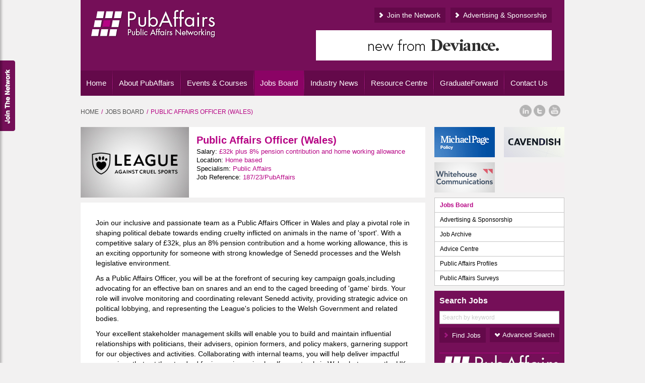

--- FILE ---
content_type: text/html; charset=UTF-8
request_url: https://www.publicaffairsnetworking.com/vacancy/public-affairs-officer-wales-187-23-pubaffairs
body_size: 9009
content:


<!doctype html>
<!--[if lt IE 7]><html class="no-js ie6" lang="en"><![endif]-->
<!--[if IE 7]><html class="no-js ie7" lang="en"><![endif]-->
<!--[if IE 8]><html class="no-js ie8" lang="en"><![endif]-->
<!--[if gt IE 8]><!--><html class="no-js" lang="en"><!--<![endif]--><head> 
  <meta charset="UTF-8"> 
	
	<!-- Google tag (gtag.js) -->
<script async src="https://www.googletagmanager.com/gtag/js?id=G-BX2Q4VVJNS"></script>
<script>
  window.dataLayer = window.dataLayer || [];
  function gtag(){dataLayer.push(arguments);}
  gtag('js', new Date());

  gtag('config', 'G-BX2Q4VVJNS');
</script>
    
    <!-- TITLE -->
    <title>Public Affairs Officer (Wales) Job Vacancy at League Against Cruel Sports, Home based</title>
    
    <!-- DESC/KEYWORDS -->
    <meta name="description" content="" />    
    <meta name="keywords" content="" />
                                                                                                                                
    <!-- Open Graph -->
    <meta property="og:locale" content="en_GB">
	<meta property="og:type" content="article">
	<meta property="og:title" content="Public Affairs Officer (Wales) Job Vacancy at League Against Cruel Sports, Home based">
	<meta property="og:url" content="http://www.publicaffairsnetworking.com/vacancy/public-affairs-officer-wales-187-23-pubaffairs">
	<meta property="og:site_name" content="Public Affairs Networking">
    
    <!-- CANONICAL -->
    <link rel="canonical" href="http://www.publicaffairsnetworking.com/vacancy/public-affairs-officer-wales-187-23-pubaffairs" />    
   
    <!-- MOBILE
    <meta name="viewport" content="width=device-width, initial-scale=1.0"> -->

    <!-- ICONS -->
    <link rel="apple-touch-icon" href="https://www.publicaffairsnetworking.com/apple-touch-icon.png">
    
    <!-- AUTHOR(S) -->
    <meta name="author" content="https://www.publicaffairsnetworking.com/humans.txt">
    
    <!-- STYLES -->
    <link rel="stylesheet" href="https://www.publicaffairsnetworking.com/resource/css/style.css" />
    
    <!-- MODERNIZR -->
    <script src="https://www.publicaffairsnetworking.com/resource/js/libs/modernizr.min.js"></script>
	
	<script type="text/javascript">
	var gaJsHost = (("https:" == document.location.protocol) ? "https://ssl." : "http://www.");
	document.write(unescape("%3Cscript src='" + gaJsHost + "google-analytics.com/ga.js' type='text/javascript'%3E%3C/script%3E"));
	</script>
	<script type="text/javascript">
	try {
	var pageTracker = _gat._getTracker("UA-6640141-1");
	pageTracker._trackPageview();
	} catch(err) {}</script> 
</head>

<body id="home">

	<!-- BEGIN REGISTER SLIDER -->
	<div id="slideout">
  	<div class="slider-content">
        <h2>Join the PubAffairs Network</h2>
    
    	<div class="form-text">
            <p>Established in January 2002, PubAffairs is the premier network and leading resource for the public affairs, government relations, policy and communications industry.</p>
            <p>The PubAffairs network numbers over 4,000 members and is free to join. PubAffairs operates a general e-Newsletter, as well as a number of other specific group e-Newsletters which are also available to join by completing our registration form. </p>
            <p>The PubAffairs e-Newsletters are used to keep members informed about upcoming PubAffairs events and networking opportunities, job vacancies, public affairs news, training courses, stakeholder events, publications, discount offers and other pieces of useful information related to the public affairs and communications industry.</p>
            <a class="btn-register" href="https://www.publicaffairsnetworking.com/join-the-network.php">Join the Network</a>
<!-- 
<a class="show-form btn-register" href="#">Join the Network</a>
-->
        </div>   
        
        <div class="form" style="display: none;">
        <form class="register">
            <label for="txtFirstname">First Name*</label>
            <input type="text" name="txtFirstname" id="txtFirstname" required="required">
            <label for="txtSurname">Surname Name*</label>
            <input type="text" name="txtSurname" id="txtSurname" required="required">
            <label for="txtJobTitle">Job Title</label>
            <input type="text" name="txtJobTitle" id="txtJobTitle" required="required">
            <label for="txtEmail">Email Address*</label>
            <input type="text" name="txtEmail" id="txtEmail" required="required">
            <label for="txtEducation">If you are currently in full-time education enter your estimated graduation date, course title and educational establishment</label>
           	<textarea name="txtEducation" id="txtEducation" cols="" rows=""></textarea>
            <label for="txtAddress">Postal Address*</label>
            <input type="text" name="txtAddress" id="txtAddress" required="required">
            <label for="txtPostcode">Postcode</label>
            <input type="text" name="txtPostcode" id="txtPostcode" required="required">
            <label for="txtWorkTel">Work Phone No.</label>
            <input type="text" name="txtWorkTel" id="txtWorkTel" required="required">            
            <label for="txtMobileTel">Mobile Phone No.</label>
            <input type="text" name="txtMobileTel" id="txtMobileTel" required="required"> 
            <label for="message">Security*</label>
            <input type="text" name="reg_captch" id="reg_captch" class="short" placeholder="Enter the code shown" required style="float: left; width: 145px;" />
            <img id="captch" src="captcha.php" alt="Captcha Security" width="77" height="25" style="margin: 0 0 10px 5px; float: left;" />      
            <div class="clear"></div>      
            
            <input name="submit" type="button" value="Join the network" id="btn-register" />               
        </form>
        </div>
    </div>
    <div id="slidebutton"></div>
    
</div>

<!-- Can you send the suer to a thanks page with the login facility -->	<!-- END REGISTER SLIDER -->

  	<!-- BEGIN PAGE CONTAINER -->
    <div id="container">
    
    <!-- BEGIN HEADER -->
    <header class="clearfix">
    
        <!-- BEGIN HEADER TOP -->
	  <div class="logo"><a href="https://www.publicaffairsnetworking.com/index.php"><img src="https://www.publicaffairsnetworking.com/resource/images/public-affairs-networking-logo.png" alt="Public Affairs Networking"></a></div>
<div class="header-right">
    <div class="button" style="float: right; margin-left: 10px;"><a href="https://www.publicaffairsnetworking.com/advertise-a-public-affairs-job.php">Advertising &amp; Sponsorship</a></div>
    <div class="button" style="float: right;"><a href="https://www.publicaffairsnetworking.com/join-the-network.php">Join the Network</a></div>
   	<!-- 
    <div class="button"><a data-rel="popup" href="https://www.publicaffairsnetworking.com/member-login.html">Member log in</a></div>
    <div class="button"><a data-rel="popup" href="https://www.publicaffairsnetworking.com/client-login.html">Advertise</a></div>
    
    <form class="form-search" action="">
        <input name="txtSearch" type="search" id="txtSearch" value="search">
        <input name="btnSubmit" type="submit" id="btnSubmit" value="" />
    </form>
    -->

	        <div class="leaderboard">
                            <a target="new" href="https://www.publicaffairsnetworking.com/advertising-banner.php?id=316"><img src="https://www.publicaffairsnetworking.com/uploads/banners/Active-Intelligence-for-Public-Affairs-banner-ad.gif" alt="Deviance" /></a>
                    </div>
    </div>        <!-- END HEADER TOP -->
        
        <!-- BEGIN NAVIGATION -->
	  
<nav id="navigation">
    <ul class="clearfix">
        <li ><a href="https://www.publicaffairsnetworking.com/index.php">Home</a></li>
        <li ><a href="https://www.publicaffairsnetworking.com/about-public-affairs-networking.php">About PubAffairs</a>
            <ul class="dropdown clearfix">
                <div class="dropdown-section">
                    <h3>In this section</h3>
                    <ul style="line-height: 10px;">
                    	<li><a href="https://www.publicaffairsnetworking.com/about-public-affairs-networking.php">About PubAffairs</a></li>
                        <li><a href="https://www.publicaffairsnetworking.com/what-is-public-affairs.php">What is Public Affairs?</a></li> 
                        <li><a href="https://www.publicaffairsnetworking.com/guide-to-working-in-public-affairs.php">Guide to Working in Public Affairs</a></li> 
                        <li><a href="https://www.publicaffairsnetworking.com/meet-the-pubaffairs-team.php">Meet The Team</a></li>
                        <li><a href="https://www.publicaffairsnetworking.com/freelance-network.php">Public Affairs Freelance Network</a></li>
                        <li><a href="https://www.publicaffairsnetworking.com/public-affairs-networking-in-scotland.php">PubAffairs Scotland</a></li>
                        <li><a href="https://www.publicaffairsnetworking.com/public-affairs-networking-in-europe.php">PubAffairs EU</a></li>
                        <!-- <li><a href="https://www.publicaffairsnetworking.com/public-affairs-networking-in-birmingham.php">Public Affairs Birmingham</a></li>
                        <li><a href="https://www.publicaffairsnetworking.com/public-affairs-networking-in-paris.php">PubAffairsParis </a></li> -->
                        <li><a href="https://www.publicaffairsnetworking.com/pubaffairs-sports-teams.php">Sports Teams</a></li>
                        <li><a href="https://www.publicaffairsnetworking.com/press-information.php">Press Information</a></li>
                        <li><a href="https://www.publicaffairsnetworking.com/public-affairs-mentoring.php">PubAffairs Mentoring </a></li>
                        <li><a href="https://www.publicaffairsnetworking.com/join-the-network.php">Join The Network</a></li>
                    </ul>
                </div>
                <div class="dropdown-section">
                    <h3>Featured</h3>
                    <article>
                        <a href="https://www.publicaffairsnetworking.com/about-public-affairs-networking.php">
                        <img src="https://www.publicaffairsnetworking.com/resource/images/youtube-video-still.jpg" width="190" alt="Watch the PubAffairs video">
                        <h4>Watch the PubAffairs film</h4>
                        <p>Find out more about us and the public affairs industry, featuring our 125th UK networking event from June 2013...</p>
                        </a>
                    </article>                       
                </div>
              					<div class="dropdown-section">
						<h3>New In</h3>
						<article>
							<a href="https://www.publicaffairsnetworking.com/news/former-barratt-redrow-planning-chief-philip-barnes-joins-shared-voice">
								<img src="https://www.publicaffairsnetworking.com/uploads/SharedVoice24.jpg" width="190" alt="Former Barratt Redrow planning chief Philip Barnes joins Shared Voice">
								<h4>Former Barratt Redrow planning chief Philip Barnes joins Shared Voice</h4>
								<p>Philip Barnes, former Group Land & Planning Director at Barratt Redrow, has joined Shared Voice...</p>
							</a>
						</article>                       
					</div>
					            </ul>
      	</li>
        <li ><a href="https://www.publicaffairsnetworking.com/public-affairs-events-courses.php">Events & Courses</a>
            <ul class="dropdown clearfix">
                <div class="dropdown-section">
                    <h3>In this section</h3>
                    <ul>
                    	<li><a href="https://www.publicaffairsnetworking.com/public-affairs-events-courses.php">Events & Courses</a></li>
                        <li><a href="https://www.publicaffairsnetworking.com/public-affairs-events.php">PubAffairs Events</a></li>
                        <li><a href="https://www.publicaffairsnetworking.com/events-gallery.php">PubAffairs Photo Gallery</a></li>
                        <li><a href="https://www.publicaffairsnetworking.com/stakeholder-events.php">Stakeholder Events</a></li>
                        <li><a href="https://www.publicaffairsnetworking.com/professional-courses.php">Training &amp; Professional Courses </a></li>
                        <li><a href="https://www.publicaffairsnetworking.com/higher-education-courses.php">Higher &amp; Further Education </a></li>
                        <li><a href="https://www.publicaffairsnetworking.com/quiz-challenge-event.php">PubAffairs Quiz Challenge</a></li> 
                        <li><a href="https://www.publicaffairsnetworking.com/party-conference-networking-venues.php">Conference Venue Service </a></li>
                        <li><a href="https://www.publicaffairsnetworking.com/join-the-network.php">Join The Network</a></li>
                    </ul>
                </div>
				                    <div class="dropdown-section">
                        <h3>Featured</h3>
                        <article>
                            <a href="https://www.publicaffairsnetworking.com/event/pubaffairs-january-2026-networking-event-">
                                <img src="https://www.publicaffairsnetworking.com/uploads/PubAffairsLogo.jpg" width="190" alt="PubAffairs">
                                <h4>PubAffairs January 2026 Networking Event </h4>
                                <p>Join the free PubAffairs Networking event in Westminster on Thursday 29th January...</p>
                            </a>
                        </article>                       
                    </div>
                                        <div class="dropdown-section">
                        <h3>New In</h3>
                        <article>
                            <a href="https://www.publicaffairsnetworking.com/event/conservative-party-rising-stars-january-2026-">
                                <img src="https://www.publicaffairsnetworking.com/uploads/the-enterprise-forum.jpg" width="190" alt="Enterprise Forum">
                                <h4>Conservative Party Rising Stars (January 2026)</h4>
                                <p>Join the Enterprise Forum event with Katie Lam MP, Aphra Brandreth MP & Sarah Bool MP...</p>
                            </a>
                        </article>                       
                    </div>
                                </ul>        
        </li>
        <li class='active'><a href="https://www.publicaffairsnetworking.com/public-affairs-jobs.php">Jobs Board</a>
            <ul class="dropdown clearfix">
                <div class="dropdown-section">
                    <h3>In this section</h3>
                    <ul>
                    	<li><a href="https://www.publicaffairsnetworking.com/public-affairs-jobs.php">Jobs Board</a></li>
                        <li><a href="https://www.publicaffairsnetworking.com/advertise-a-public-affairs-job.php">Advertising & Sponsorship </a></li>
                        <li><a href="https://www.publicaffairsnetworking.com/public-affairs-job-archive.php">Job Archive </a></li>
                        <li><a href="https://www.publicaffairsnetworking.com/working-in-public-affairs-advice.php">Advice Centre</a></li>
                        <li><a href="https://www.publicaffairsnetworking.com/profiles.php">Public Affairs Profiles </a></li> 
                        <!-- <li><a href="https://www.publicaffairsnetworking.com/public-affairs-careers-advice.php">Career Advice </a></li>-->
                        <li><a href="https://www.publicaffairsnetworking.com/public-affairs-survey.php">Public Affairs Surveys</a></li> 
                        <li><a href="https://www.publicaffairsnetworking.com/join-the-network.php">Join The Network</a></li>
                    </ul>
                </div>
				                    <div class="dropdown-section">
                        <h3>Featured</h3>
                        <article>
								<div class="premium-flash"></div>
	                            <a href="https://www.publicaffairsnetworking.com/vacancy/head-of-policy-and-public-affairs-118-26-pubaffairs">
                                <img src="https://www.publicaffairsnetworking.com/uploads/TheDifference23.jpg" width="190" alt="The Difference">
                                <h4>Head of Policy and Public Affairs</h4>
                                <p>
	As Head of Policy and Public Affairs you will develop and execute The Differenceʼs influencing plan, working closely with...</p>
                            </a>
                        </article>                       
                    </div>
                                        <div class="dropdown-section">
                        <h3>New In</h3>
                        <article>
								<div class=""></div>
	                            <a href="https://www.publicaffairsnetworking.com/vacancy/account-manager-116-26-pubaffairs">
                                <img src="https://www.publicaffairsnetworking.com/uploads/SECN21NoStrap.jpg" width="190" alt="SEC Newgate">
                                <h4>Account Manager</h4>
                                <p>
	SEC Newgate is seeking an Account Manager to join its Manchester team, offering a unique opportunity to work across both l...</p>
                            </a>
                        </article>                       
                    </div>
                                </ul>        
        </li>
        <li ><a href="https://www.publicaffairsnetworking.com/public-affairs-news.php">Industry News</a>
            <ul class="dropdown clearfix">
                <div class="dropdown-section">
                    <h3>In this section</h3>
                    <ul>
                    	<li><a href="https://www.publicaffairsnetworking.com/public-affairs-news.php">Industry News</a></li>
                        <li><a href="https://www.publicaffairsnetworking.com/news-category/public-affairs-ladder">Public Affairs Ladder</a></li>
<!--                        <li><a href="https://www.publicaffairsnetworking.com/public-affairs-news-archive.php">News Archive</a></li>-->
                        <li><a href="https://www.publicaffairsnetworking.com/working-in-public-affairs-advice.php">Advice Centre</a></li>
                        <li><a href="https://www.publicaffairsnetworking.com/profiles.php">Public Affairs Profiles </a></li> 
                        <li><a href="https://www.publicaffairsnetworking.com/join-the-network.php">Join The Network</a></li>
                    </ul>
                </div>
              					<div class="dropdown-section">
						<h3>Featured</h3>
						<article>
							<a href="https://www.publicaffairsnetworking.com/news/former-barratt-redrow-planning-chief-philip-barnes-joins-shared-voice">
								<img src="https://www.publicaffairsnetworking.com/uploads/SharedVoice24.jpg" width="190" alt="Former Barratt Redrow planning chief Philip Barnes joins Shared Voice">
								<h4>Former Barratt Redrow planning chief Philip Barnes joins Shared Voice</h4>
								<p>Philip Barnes, former Group Land & Planning Director at Barratt Redrow, has joined Shared Voice...</p>
							</a>
						</article>                       
					</div>
										<div class="dropdown-section">
						<h3>New In</h3>
						<article>
							<a href="https://www.publicaffairsnetworking.com/news/atticus-agenda-19-01-26-">
								<img src="https://www.publicaffairsnetworking.com/uploads/AtticusPartners22.jpg" width="190" alt="Atticus Agenda (19/01/26)">
								<h4>Atticus Agenda (19/01/26)</h4>
								<p>In a fast-moving situation that will dominate the week ahead, Trump plans to impose tariffs on NATO allies for opposing Ameri...</p>
							</a>
						</article>                       
					</div>
					            </ul>         
        
        </li>
        <li ><a href="https://www.publicaffairsnetworking.com/public-affairs-resources.php">Resource Centre</a>
            <ul class="dropdown clearfix">
                <div class="dropdown-section">
                    <h3>In this section</h3>
                    <ul>
                        <li><a href="https://www.publicaffairsnetworking.com/public-affairs-resources.php">Resource Centre </a></li> 
                        <li><a href="https://www.publicaffairsnetworking.com/public-affairs-consultancy.php">Public Affairs Consultancy </a></li> 
                        <li><a href="https://www.publicaffairsnetworking.com/freelance-public-affairs-consultants.php">Freelance Consultants</a></li>
                        <li><a href="https://www.publicaffairsnetworking.com/eu-public-affairs-consultants.php">EU Consultancy</a></li> 
                        <li><a href="https://www.publicaffairsnetworking.com/policy-research-providers.php">Monitoring and Research Providers</a></li>
                        <li><a href="https://www.publicaffairsnetworking.com/public-affairs-recruiters.php">Recruitment Services</a></li> 
                        <li><a href="https://www.publicaffairsnetworking.com/policy-training-providers.php">Training Providers </a></li>
                    </ul>
                </div>
                <div class="dropdown-section">
                    <h3>In this section</h3>
                    <ul>
                        <li><a href="https://www.publicaffairsnetworking.com/industry-publications.php">Publications and Reference Guides </a></li> 
                        <li><a href="https://www.publicaffairsnetworking.com/higher-education-courses.php">Higher & Further Education</a></li> 
                        <li><a href="https://www.publicaffairsnetworking.com/politics-industry-links.php">Politics and Industry Links </a></li> 
                        <li><a href="https://www.publicaffairsnetworking.com/policy-think-tanks.php">Think Tanks </a></li> 
                        <li><a href="https://www.publicaffairsnetworking.com/westminster-venues.php">Meeting Venues and Hotels</a></li> 
                        <li><a href="https://www.publicaffairsnetworking.com/westminster-bars.php">Bars</a></li> 
                        <li><a href="https://www.publicaffairsnetworking.com/restaurants-westminster-area.php">Restaurants</a></li> 
                    </ul>                      
                </div>
				                    <div class="dropdown-section">
                        <h3>New In</h3>
                        <article>
                            <a href="https://www.publicaffairsnetworking.com/vacancy/head-of-policy-and-public-affairs-118-26-pubaffairs">
                                <img src="https://www.publicaffairsnetworking.com/uploads/TheDifference23.jpg" width="190" alt="The Difference">
                                <h4>Head of Policy and Public Affairs</h4>
                                <p>
	As Head of Policy and Public Affairs you will develop and execute The Differenceʼs influencing plan, working closely with...</p>
                            </a>
                        </article>                       
                    </div>
                                </ul>        
        </li>
        <li ><a href="https://www.publicaffairsnetworking.com/public-affairs-graduates.php">GraduateForward</a>
            <ul class="dropdown graduate clearfix">
                <div class="dropdown-section">
                    <h3>In this section</h3>
                    <ul>
                    	<li><a href="https://www.publicaffairsnetworking.com/public-affairs-graduates.php">GraduateForward</a></li>
                        <li><a href="https://www.publicaffairsnetworking.com/public-affairs-graduates-jobs.php">GraduateForward Jobs Board</a></li>
                        <li><a href="https://www.publicaffairsnetworking.com/information-for-policy-graduates.php">Information for Graduates </a></li>
                        <li><a href="https://www.publicaffairsnetworking.com/public-affairs-graduate-advice-centre.php">GraduateForward Advice Centre </a></li>
                        <li><a href="https://www.publicaffairsnetworking.com/higher-education-and-training-courses.php">Higher Education &amp; Training Courses</a></li>
                        <!-- <li><a href="https://www.publicaffairsnetworking.com/public-affairs-events-courses.php">Graduate Fair</a></li> -->
                        <li><a href="https://www.publicaffairsnetworking.com/join-the-network.php">Join The Network</a></li>
                    </ul>
                </div>
    			                    <div class="dropdown-section">
                        <h3>Featured</h3>
                        <article>
								<div class=""></div>
	                         <a href="https://www.publicaffairsnetworking.com/graduatevacancy/account-executive-planning-communications-106-25-pubaffairs">
                                <img src="https://www.publicaffairsnetworking.com/uploads/Cavendish23Final.jpg" width="190" alt="Cavendish Consulting">
                                <h4>Account Executive (Planning Communications)</h4>
                                <p>
	Cavendish is all about talented people, delivering excellent results for our clients. We are a multi-award-winning, PR Wee...</p>
                            </a>
                        </article>                       
                    </div>
                                        <div class="dropdown-section">
                        <h3>New In</h3>
                        <article>
								<div class=""></div>
	                         <a href="https://www.publicaffairsnetworking.com/graduatevacancy/account-executive-advocacy-national-104-26-pubaffairs">
                                <img src="https://www.publicaffairsnetworking.com/uploads/SECN21NoStrap.jpg" width="190" alt="SEC Newgate">
                                <h4>Account Executive - Advocacy (National)</h4>
                                <p>
	We are looking for an&nbsp;Account Executive&nbsp;to join our&nbsp;Public Affairs &amp; Government Relations team&nbsp;in ...</p>
                            </a>
                        </article>                       
                    </div>
                                </ul>        
        </li>
        <li ><a href="https://www.publicaffairsnetworking.com/contact-public-affairs-networking.php">Contact Us</a></li>
    </ul>
    <a href="#" id="pull">Menu</a>  
</nav>
        <!-- END NAVIGATION -->
    </header>
    <!-- END HEADER -->
    
    <!-- BEGIN BREADCUMBS & SOCIALS -->
	<nav id="breadcrumbs">
    <ul xmlns:v="http://rdf.data-vocabulary.org/#">
        <li typeof="v:Breadcrumb"><a rel="v:url" property="v:title" href="https://www.publicaffairsnetworking.com/index.php">Home</a></li>
        <li typeof="v:Breadcrumb"><a rel="v:url" property="v:title" href="https://www.publicaffairsnetworking.com/public-affairs-jobs.php">Jobs Board</a></li>
        <li>Public Affairs Officer (Wales)</li>
    </ul>    
</nav>
    <section class="top-socials">
	  <ul>
    <li class="icon-linkedin"><a href="http://www.linkedin.com/company/3011118?trk=tyah" target="_blank" title="Connect with PubAffairs on LinkedIn">Linked In</a></li>
    <li class="icon-twitter"><a href="https://twitter.com/PubAffairs" target="_blank" title="Follow PubAffairs on Twitter">Twitter</a></li>
    <!-- <li class="icon-google"><a href="#" target="_blank" title="Follow PubAffairs on Google+">Google+</a></li> -->
    <li class="icon-youtube"><a href="http://www.youtube.com/channel/UC1d0Uxct1BKYT08hpugvAAA" target="_blank" title="Follow PubAffairs on Youtube">YouTube</a></li>
</ul>    </section>
    
    <!-- END BREADCUMBS & SOCIALS -->
    
    <!-- BEGIN RIGHT COLUMN -->
    <section id="right-column">
    
       	 <!-- BEGIN TOP ADVERTS -->
            <ul class="ads">
					<li><a  href="https://www.publicaffairsnetworking.com/advertising-banner.php?id=233"><img src="https://www.publicaffairsnetworking.com/uploads/banners/Michael-Page.gif" alt="Michael Page" /></a></li>
					<li><a target="new" href="https://www.publicaffairsnetworking.com/advertising-banner.php?id=324"><img src="https://www.publicaffairsnetworking.com/uploads/banners/Cavendish23Button60.gif" alt="Cavendish" /></a></li>
					<li><a target="new" href="https://www.publicaffairsnetworking.com/advertising-banner.php?id=238"><img src="https://www.publicaffairsnetworking.com/uploads/banners/TWCNewButton21.jpg" alt="Whitehouse Communications" /></a></li>
					<li><a target="new" href="https://www.publicaffairsnetworking.com/advertising-banner.php?id=237"><img src="https://www.publicaffairsnetworking.com/uploads/banners/Enterprise-Forum.gif" alt="Enterprise Forum" /></a></li>
		    </ul>
  
        <!-- END TOP ADVERTS -->
		
        <nav class="sub-navigation">
        <a href="#" id="show-nav">Show Section Links</a>
<ul id="subnavlist">
    <li id="current"><a href="https://www.publicaffairsnetworking.com/public-affairs-jobs.php">Jobs Board</a></li> 
    <li ><a href="https://www.publicaffairsnetworking.com/advertise-a-public-affairs-job.php">Advertising & Sponsorship </a></li>
    <li ><a href="https://www.publicaffairsnetworking.com/public-affairs-job-archive.php">Job Archive </a></li>
    <li ><a href="https://www.publicaffairsnetworking.com/working-in-public-affairs-advice.php">Advice Centre  </a></li>
    <li ><a href="https://www.publicaffairsnetworking.com/profiles.php">Public Affairs Profiles </a></li> 
    <!-- <li ><a href="https://www.publicaffairsnetworking.com/public-affairs-careers-advice.php">Career Advice </a></li> -->
    <li ><a href="https://www.publicaffairsnetworking.com/public-affairs-survey.php">Public Affairs Surveys</a></li>
</ul>
        </nav>
        
        <!-- BEGIN JOB SEARCH -->
	  <aside id="job-search">
	<h3>Search Jobs</h3>
	<form id="jobSearch" name="jobSearch" method="get" action="https://www.publicaffairsnetworking.com/public-affairs-jobs-search.php">
        <input type="search" id="search" name="search" placeholder="Search by keyword" />
        <input type="submit" id="find-jobs" name="find-jobs" value="Find Jobs">
        <div class="search-advanced">Advanced Search</div>
        <div class="clearfix"></div>
    
        <div class="advanced-search">
            <select name="salary" id="salary" title="Search by Salary" dir="ltr" lang="en" class="selectWider" style="margin-bottom: 5px;">
                <option value="">By Salary</option>
                                    <option value="0-30000">Up to 30k</option>
                                    <option value="30000-50000">30k to 50k</option>
                                    <option value="50000-70000">50k to 70k</option>
                                    <option value="70000-100000">70k to 100k</option>
                                    <option value="100000">100k +</option>
                            </select>        
    
            <select name="business_area" id="business_area" title="Seach by Business Area" dir="ltr" lang="en" class="selectWider" style="margin-bottom: 5px;">
                <option value="">By Specialism</option>
                                    <option value="public-affairs">Public Affairs</option>
                                    <option value="policy">Policy</option>
                                    <option value="media-and-communications">Media & Communications</option>
                                    <option value="eu-public-affairs">EU Public Affairs</option>
                                    <option value="regulatory-affairs">Regulatory Affairs</option>
                                    <option value="international-affairs">International Affairs</option>
                                    <option value="public-relations">Public Relations</option>
                                    <option value="governmental">Governmental</option>
                                    <option value="research">Research</option>
                                    <option value="events">Events</option>
                                    <option value="general-administration">General Administration</option>
                                    <option value="sales-and-marketing">Sales & Marketing</option>
                                    <option value="csr">CSR</option>
                                    <option value="other">Other</option>
                            </select>
            
            <select name="location" id="location" title="Search by Location" dir="ltr" lang="en" class="selectWider" style="margin-bottom: 5px;">
                <option value="">All Locations</option>
                                    <option value="london">London</option>
                                    <option value="scotland">Scotland</option>
                                    <option value="wales">Wales</option>
                                    <option value="south-east">South East</option>
                                    <option value="north-east">North East</option>
                                    <option value="north-west">North West</option>
                                    <option value="yorkshire-and-the-humber">Yorkshire & The Humber</option>
                                    <option value="west-midlands">West Midlands</option>
                                    <option value="east-midlands">East Midlands</option>
                                    <option value="east-of-england">East of England</option>
                                    <option value="south-west">South West</option>
                                    <option value="northern-ireland">Northern Ireland</option>
                                    <option value="brussels-belgium">Brussels/Belgium</option>
                                    <option value="france">France</option>
                                    <option value="ireland">Ireland</option>
                                    <option value="germany">Germany</option>
                                    <option value="other-eu-country">Other EU Country</option>
                                    <option value="non-eu-europe">Non-EU Europe</option>
                                    <option value="north-america">North America</option>
                                    <option value="middle-east">Middle East</option>
                                    <option value="asia">Asia</option>
                                    <option value="other-rw">Other</option>
                            </select>
            
            <select name="contract" id="contract" title="Search by Contract" dir="ltr" lang="en" class="selectWider" style="margin-bottom: 5px;">
                <option value="">By Contract Type</option>
                                    <option value="permanent">Permanent Jobs</option>
                                    <option value="contract">Contract Jobs</option>
                            </select> 
    
            <input name="jobsearch" type="submit" id="jobsearch" value="Search">
        </div>
       </form>

		            <div class="search-sponsor">
                                    <a href="https://www.publicaffairsnetworking.com/public-affairs-jobs.php" target="_blank"><img src="https://www.publicaffairsnetworking.com/uploads/PubAffairsJobPanel238_60_trans.jpg" width="238" height="60" alt="PubAffairs"></a>
                            </div>
        
</aside>  
        <!-- END JOB SEARCH -->
        
        <!-- BEGIN BOTTOM ADVERTS -->
            <ul class="ads">
					<li><a target="new" href="https://www.publicaffairsnetworking.com/advertising-banner.php?id=327"><img src="https://www.publicaffairsnetworking.com/uploads/banners/PubAffairs_Web_120x60.gif" alt="Cratus Button 23" /></a></li>
					<li><a  href="https://www.publicaffairsnetworking.com/advertising-banner.php?id=228"><img src="https://www.publicaffairsnetworking.com/uploads/banners/ClaytonDesantWeb18.jpg" alt="Clayton Desant" /></a></li>
					<li><a target="new" href="https://www.publicaffairsnetworking.com/advertising-banner.php?id=303"><img src="https://www.publicaffairsnetworking.com/uploads/banners/Pub affairs ad static.gif" alt="GK Strategy web" /></a></li>
					<li><a target="new" href="https://www.publicaffairsnetworking.com/advertising-banner.php?id=288"><img src="https://www.publicaffairsnetworking.com/uploads/banners/JFGWeb.jpg" alt="JFG Communications" /></a></li>
					<li><a target="new" href="https://www.publicaffairsnetworking.com/advertising-banner.php?id=297"><img src="https://www.publicaffairsnetworking.com/uploads/banners/BoldMoveWeb18.gif" alt="Bold Move" /></a></li>
					<li><a target="new" href="https://www.publicaffairsnetworking.com/advertising-banner.php?id=307"><img src="https://www.publicaffairsnetworking.com/uploads/banners/Riverside21WebB.jpg" alt="Riverside Communications" /></a></li>
		    </ul>
  
        <!-- END BOTTOM ADVERTS -->
	
    </section>
    <!-- END RIGHT COLUMN -->    

    <section id="left-column">
             
        <!-- BEGIN JOB DETAILS -->
        <!-- BEGIN JOB DETAILS -->
<ul class="job-list">
    <li>
        <div class="job-logo"><img src="https://www.publicaffairsnetworking.com/uploads/LACS18.jpg" width="216" alt="League Against Cruel Sports" ></div>
        <div class="job-detail-snippet">
            <h1>Public Affairs Officer (Wales)</h1>
            <ul>
                <li><span class="black">Salary:</span>  £32k plus 8% pension contribution and home working allowance</li>
                <li><span class="black">Location:</span> Home based</li>
                <li><span class="black">Specialism:</span> 
				  Public Affairs 
                </li> 
                <li><span class="black">Job Reference:</span> 187/23/PubAffairs </li> 
            </ul>
        </div>
        <div class="clear"></div>
    </li>
</ul>
<!-- END JOB DEATILS -->

<!-- BEGIN JOB COPY -->
<section class="page-content">
    <p>
	Join our inclusive and passionate team as a Public Affairs Officer in Wales and play a pivotal role in shaping political debate towards ending cruelty inflicted on animals in the name of &#39;sport&#39;. With a competitive salary of &pound;32k, plus an 8% pension contribution and a home working allowance, this is an exciting opportunity for someone with strong knowledge of Senedd processes and the Welsh legislative environment.</p>
<p>
	As a Public Affairs Officer, you will be at the forefront of securing key campaign goals,including advocating for an effective ban on snares and an end to the caged breeding of &#39;game&#39; birds. Your role will involve monitoring and coordinating relevant Senedd activity, providing strategic advice on political lobbying, and representing the League&#39;s policies to the Welsh Government and related bodies.</p>
<p>
	Your excellent stakeholder management skills will enable you to build and maintain influential relationships with politicians, their advisers, opinion formers, and policy makers, garnering support for our objectives and activities. Collaborating with internal teams, you will help deliver impactful campaigns that set the standard for improving animal welfare not only in Wales but across the UK.</p>
<p>
	We value work-life balance and offer flexible working arrangements, including compressed hours and home-based work options. In addition to 28 days of annual leave plus public holidays (pro -rata), we provide a generous employer contribution of 8% towards your pensio n scheme. You will also enjoy discounts on shopping and cinema tickets as part of our benefits package.</p>
<p>
	The League Against Cruel Sports is committed to inclusivity and diversity, and we welcome candidates from all backgrounds to apply. We believe that together, we can end animal cruelty in the name of sport. Join us in our purposeful mission to redefine what is acceptable and inspire positive change in animal welfare legislation.</p>
<h3>
	Key Requirements:</h3>
<ul>
	<li>
		Relevant experience in political communications, campaigns, public affairs, or similar</li>
	<li>
		Strong knowledge of Senedd processes and the Welsh legislative environment</li>
	<li>
		Excellent stakeholder management and communication skills.</li>
</ul>
<p>
	<em>Full time, home based, compressed hours available.</em></p>
</section>
<!-- END JOB COPY -->


    <!-- BEGIN CLOSING PARA -->
    <section class="page-content">
        <h2>Closing date</h2>
        <p><strong>Applications for this post closed 11:59pm on Sunday 21st May 2023</strong></p>
    </section>
    <!-- END CLOSING PARA -->      

        <!-- END JOB DETAILS -->
        
    </section>
   

	<!-- BEGIN FOOTER -->
	<nav id="footer">
    <ul>
        <li><a href="https://www.publicaffairsnetworking.com/about-public-affairs-networking.php">About PubAffairs</a></li> 
        <li><a href="https://www.publicaffairsnetworking.com/public-affairs-events-courses.php">Events &amp; Courses</a></li> 
        <li><a href="https://www.publicaffairsnetworking.com/public-affairs-jobs.php">Jobs Board</a></li>
        <li><a href="https://www.publicaffairsnetworking.com/industry-news.php">Industry News</a></li> 
        <li><a href="https://www.publicaffairsnetworking.com/public-affairs-resources.php">Resource Centre</a></li>
        <li><a href="https://www.publicaffairsnetworking.com/public-affairs-graduates.php">GraduateForward </a></li>
        <li><a href="https://www.publicaffairsnetworking.com/contact-public-affairs-networking.php">Contact Us </a></li>
    </ul>            
</nav>   
	<!-- END FOOTER -->

	<!-- BEGIN END OF PAGE LINKS -->
    <footer>
	<p>&copy; 2026 PubAffairs Ltd I <a href="https://www.publicaffairsnetworking.com/terms.php">Terms &amp; Conditions</a> I <a href="https://www.publicaffairsnetworking.com/privacy.php">Privacy Policy &amp; Cookies</a> I <a href="https://www.publicaffairsnetworking.com/sitemap.php">Sitemap</a> | <a href="https://www.publicaffairsnetworking.com/accessibility.php">Accessibility</a></p>
	<p>Postal address: 10 Brampton Road, St Albans AL1 4PW. Registered in England and Wales. Company No. 05952320. Registered office: 2 The Close, Norwich, Norfolk NR1 4DJ</p>
    <p>Site designed and developed by <a href="http://www.jsb-design.co.uk" target="_blank" rel="nofollow">JSB Design</a></p>
</footer>  
	<!-- FINISH END OF PAGE LINKS -->
    
    </div>
    <!-- END PAGE CONTAINER -->
    
    <!-- SCRIPTS -->
    <script src="//code.jquery.com/jquery-1.7.min.js"></script>
    <script>window.jQuery || document.write('<script src="https://www.publicaffairsnetworking.com/js/libs/jquery-1.7.min.js">\x3C/script>')</script>
    <!--[if (gte IE 6)&(lte IE 8)]><script src="https://www.publicaffairsnetworking.com/resource/js/libs/selectivizr.min.js"></script><![endif]-->
    <script src="https://www.publicaffairsnetworking.com/resource/js/plugins.js"></script>
    <script src="https://www.publicaffairsnetworking.com/resource/js/global.js"></script>
    <script src="https://www.publicaffairsnetworking.com/resource/js/libs/jquery.easing-1.3.js"></script>
    <script src="https://www.publicaffairsnetworking.com/resource/js/jquery.iosslider.js"></script>
	<script src="https://www.publicaffairsnetworking.com/resource/js/jquery.tweet.js" charset="utf-8"></script>
	<script>
		$(".tracking").click(function (){
			$.ajax({
				type: "POST",
				url: "https://www.publicaffairsnetworking.com/tracking-apply.php",
				data: { id: "4592", ip: "3.21.98.165" }
			})
			.done(function( msg ) {});
		})
	</script>
    
</body>
</html>
